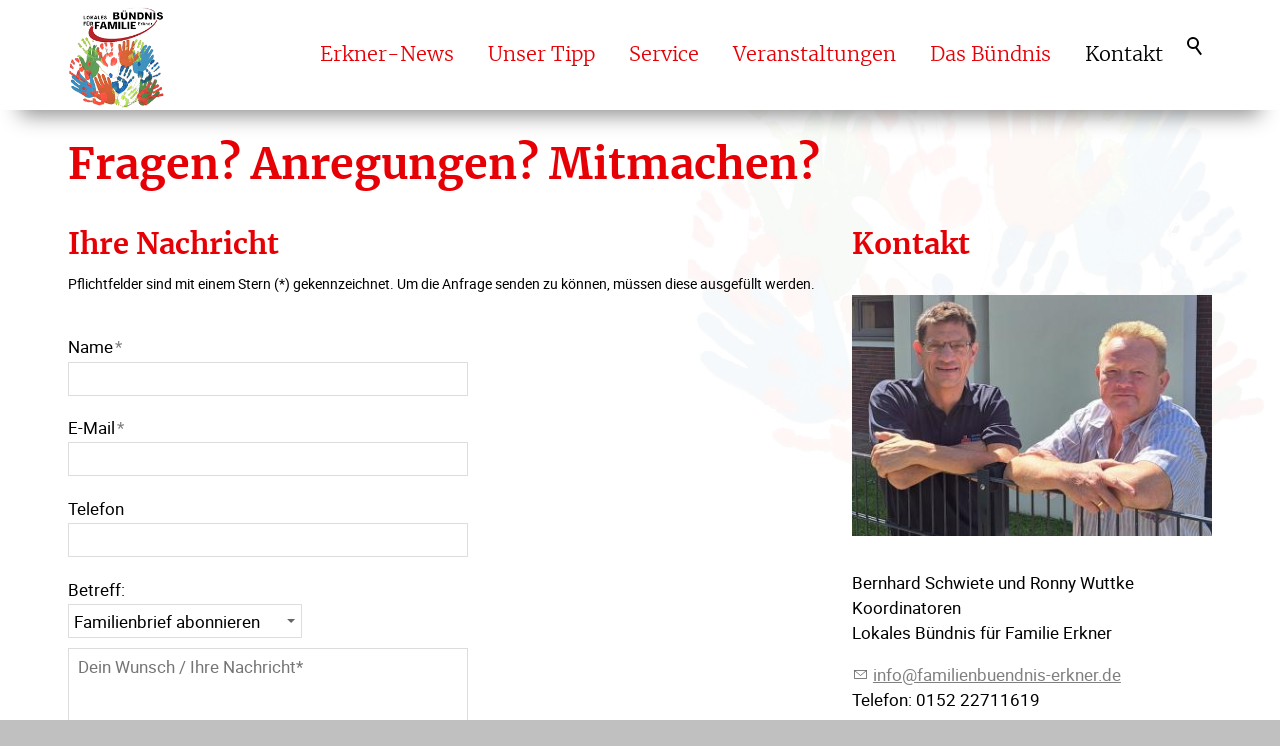

--- FILE ---
content_type: text/html; charset=utf-8
request_url: https://www.familienbuendnis-erkner.de/familienbuendnis/wGlobal/content/dropdown/service.php?viewmode=embed&navid=786904786904
body_size: 1424
content:
<!DOCTYPE html>
<html lang="de"><head></head><body><div id="blockContentFull"><div id="blockContentFullInner"><!--CONTENT:START--><div class="elementSection elementSection_var80 " id="dropdown_angebote"><div class="sectionInner"> <div class="elementStandard elementContent elementContainerStandard elementContainerStandard_var0  elementContainerStandardColumns_var333333 elementContainerStandardColumns elementContainerStandardColumns3"> <div class="col col1"><div><div class="elementBox elementBox_var111 " data-parallaxcontentminwidth="992"><div class="boxInner"> <div class="elementHeadline elementHeadline_var0  elementHeadlineLevel_varh4 elementHeadlineAlign_var0 elementHeadlineLevel_varh4 first-child" id="anchor_63382ee2_Uebersichten-fuer-Familien"><h4>Übersichten für Familien:</h4></div> <div class="elementLink elementLink_var0 elementLinkPosition_var0"><a  href="/familienbuendnis/angebote/eltern-kind-zentrum-erkner.php" class="0" title="Eltern-Kind-Zentrum"><span class="linkText">Eltern-Kind-Zentrum</span></a> </div><div class="elementLink elementLink_var0 elementLinkPosition_var0"><a  href="/familienbuendnis/angebote/nachbarn-treffen.php" class="" title="Nachbarn treffen"><span class="linkText">Nachbarn treffen</span></a> </div><div class="elementLink elementLink_var0 elementLinkPosition_var0"><a  href="/familienbuendnis/angebote/grosselterndienst.php" class="" title="Großelterndienst"><span class="linkText">Großelterndienst</span></a> </div><div class="elementLink elementLink_var0 elementLinkPosition_var0"><a  href="/familienbuendnis/angebote/Waldcafe.php" class="" title="Waldcafe"><span class="linkText">Waldcafé</span></a> </div></div></div> </div></div><div class="col col2"><div><div class="elementBox elementBox_var111 " data-parallaxcontentminwidth="992"><div class="boxInner"> <div class="elementLink elementLink_var0 elementLinkPosition_var0"><a  href="/familienbuendnis/angebote/sportkurse/" class="" title="Sport-Kurse"><span class="linkText">Sport-Kurse</span></a> </div><div class="elementLink elementLink_var0 elementLinkPosition_var0"><a  href="/familienbuendnis/ausflugsziele/ausflugsziele.php" class="" title="Ausflugstipps"><span class="linkText">Ausflugstipps</span></a> </div><div class="elementLink elementLink_var0 elementLinkPosition_var0"><a  href="/familienbuendnis/angebote/vermietung.php" class="" title="Vermietung"><span class="linkText">Vermietung</span></a> </div><div class="elementLink elementLink_var0 elementLinkPosition_var0"><a  href="/familienbuendnis/angebote/beratung.php" class="" title="Beratung"><span class="linkText">Beratung</span></a> </div><div class="elementLink elementLink_var0 elementLinkPosition_var0"><a  href="/familienbuendnis/angebote/Malwettbewerb.php" class="" title="Galerie / Malwettbewerb"><span class="linkText">Galerie / Malwettbewerb</span></a> </div><div class="elementLink elementLink_var0 elementLinkPosition_var0"><a  href="/familienbuendnis/ausflugsziele/" class="" title="Erkner entdecken"><span class="linkText">Erkner entdecken</span></a> </div><div class="elementLink elementLink_var0 elementLinkPosition_var0"><a  href="/familienbuendnis/angebote/Familien-Stadtplan.php" class="" title="Familien-Stadtplan"><span class="linkText">Familien-Stadtplan</span></a> </div></div></div> </div></div><div class="col col3"><div><div class="elementBox elementBox_var111 " data-parallaxcontentminwidth="992"><div class="boxInner"> <div class="elementPicture elementPicture_var0 elementPictureAspectRatio_var0 elementPictureSize_var0 elementPictureBorder_var0 elementPictureTitle_var0 elementPicturePosition_var0 elementPictureTarget_var0 first-child last-child"> <figure><picture title="Bild" class="picture" data-lazyloading="1" data-rwid="2425a23253c220d70d2888d573508b9c"><source media="(min-width: 1200px)" srcset="/familienbuendnis-wAssets/img/basismotive/weblication/wThumbnails/Kids-Rathauspark-43302220-924f645a@352w.jpg 352w, /familienbuendnis-wAssets/img/basismotive/weblication/wThumbnails/Kids-Rathauspark-43302220-924f645a@704w2x.jpg 704w" sizes="352px" type="image/jpeg"/><source media="(min-width: 992px)" srcset="/familienbuendnis-wAssets/img/basismotive/weblication/wThumbnails/Kids-Rathauspark-43302220-924f645a@307w.jpg 307w, /familienbuendnis-wAssets/img/basismotive/weblication/wThumbnails/Kids-Rathauspark-43302220-924f645a@614w2x.jpg 614w" sizes="307px" type="image/jpeg"/><source media="(min-width: 768px)" srcset="data:image/svg+xml;charset=utf-8,%3Csvg%20xmlns%3D%22http%3A%2F%2Fwww.w3.org%2F2000%2Fsvg%22%20version%3D%221.1%22%20width%3D%22430%22%20height%3D%22289%22%3E%3C%2Fsvg%3E 430w" data-src="/familienbuendnis-wAssets/img/basismotive/weblication/wThumbnails/Kids-Rathauspark-43302220-924f645a@430w.jpg 430w, /familienbuendnis-wAssets/img/basismotive/weblication/wThumbnails/Kids-Rathauspark-43302220-924f645a@860w2x.jpg 860w " sizes="430px" type="image/jpeg"/><source media="(min-width: 576px)" srcset="data:image/svg+xml;charset=utf-8,%3Csvg%20xmlns%3D%22http%3A%2F%2Fwww.w3.org%2F2000%2Fsvg%22%20version%3D%221.1%22%20width%3D%22651%22%20height%3D%22437%22%3E%3C%2Fsvg%3E 651w" data-src="/familienbuendnis-wAssets/img/basismotive/weblication/wThumbnails/Kids-Rathauspark-43302220-924f645a@651w.jpg 651w, /familienbuendnis-wAssets/img/basismotive/weblication/wThumbnails/Kids-Rathauspark-43302220-924f645a@1192w2x.jpg 1192w " sizes="651px" type="image/jpeg"/><source media="(min-width: 415px)" srcset="data:image/svg+xml;charset=utf-8,%3Csvg%20xmlns%3D%22http%3A%2F%2Fwww.w3.org%2F2000%2Fsvg%22%20version%3D%221.1%22%20width%3D%22459%22%20height%3D%22308%22%3E%3C%2Fsvg%3E 459w" data-src="/familienbuendnis-wAssets/img/basismotive/weblication/wThumbnails/Kids-Rathauspark-43302220-924f645a@459w.jpg 459w, /familienbuendnis-wAssets/img/basismotive/weblication/wThumbnails/Kids-Rathauspark-43302220-924f645a@918w2x.jpg 918w " sizes="459px" type="image/jpeg"/><source media="(max-width: 414px)" srcset="data:image/svg+xml;charset=utf-8,%3Csvg%20xmlns%3D%22http%3A%2F%2Fwww.w3.org%2F2000%2Fsvg%22%20version%3D%221.1%22%20width%3D%22307%22%20height%3D%22206%22%3E%3C%2Fsvg%3E 298w" data-src="/familienbuendnis-wAssets/img/basismotive/weblication/wThumbnails/Kids-Rathauspark-43302220-924f645a@298w.jpg 298w, /familienbuendnis-wAssets/img/basismotive/weblication/wThumbnails/Kids-Rathauspark-43302220-924f645a@596w2x.jpg 596w " sizes="298px" type="image/jpeg"/><img class="wglLazyLoadInit" src="data:image/svg+xml;charset=utf-8,%3Csvg%20xmlns%3D%22http%3A%2F%2Fwww.w3.org%2F2000%2Fsvg%22%20width%3D%221192%22%20height%3D%22800%22%20style%3D%22background-color%3Atransparent%22%3E%3C%2Fsvg%3E" data-src="/familienbuendnis-wAssets/img/basismotive/weblication/wThumbnails/Kids-Rathauspark-43302220-924f645a@ll.jpg" alt="Bild"/></picture><figcaption><div class="pictureTitle">Bild</div></figcaption></figure></div> </div></div> </div></div></div> </div></div> <!--CONTENT:STOP--></div></div></body></html>

--- FILE ---
content_type: text/html; charset=utf-8
request_url: https://www.familienbuendnis-erkner.de/familienbuendnis/wGlobal/content/dropdown/angebote.php?viewmode=embed&navid=786904786904
body_size: 1375
content:
<!DOCTYPE html>
<html lang="de"><head></head><body><div id="blockContentFull"><div id="blockContentFullInner"><!--CONTENT:START--><div class="elementSection elementSection_var80 " id="dropdown_angebote"><div class="sectionInner"> <div class="elementStandard elementContent elementContainerStandard elementContainerStandard_var0  elementContainerStandardColumns_var333333 elementContainerStandardColumns elementContainerStandardColumns3"> <div class="col col1"><div><div class="elementBox elementBox_var111 " data-parallaxcontentminwidth="992"><div class="boxInner"> <div class="elementHeadline elementHeadline_var0  elementHeadlineLevel_varh4 elementHeadlineAlign_var0 elementHeadlineLevel_varh4 first-child" id="anchor_63382ee2_Naechste-Termine"><h4>Nächste Termine:</h4></div> <div class="elementLink elementLink_var0 elementLinkPosition_var0"><a  href="/familienbuendnis/angebote/Winterspielplatz.php" class=""><span class="linkText">Winterspielplatz</span></a> </div><div class="elementLink elementLink_var0 elementLinkPosition_var0"><a  href="/familienbuendnis/angebote/baby-empfang.php" class=""><span class="linkText">Baby-Empfang</span></a> </div></div></div> </div></div><div class="col col2"><div><div class="elementBox elementBox_var111 " data-parallaxcontentminwidth="992"><div class="boxInner"> <div class="elementHeadline elementHeadline_var0  elementHeadlineLevel_varh4 elementHeadlineAlign_var0 elementHeadlineLevel_varh4 first-child" id="anchor_15a0bdc4_Weitere-Veranstaltungen"><h4>Weitere Veranstaltungen:</h4></div> <div class="elementLink elementLink_var0 elementLinkPosition_var0"><a  href="/familienbuendnis/angebote/familientag.php" class="0" title="Familientag"><span class="linkText">Familientag</span></a> </div><div class="elementLink elementLink_var0 elementLinkPosition_var0"><a  href="/familienbuendnis/angebote/Kuscheltier-Jagd.php" class=""><span class="linkText">Kuscheltier-Jagd</span></a> </div><div class="elementLink elementLink_var0 elementLinkPosition_var0"><a  href="/familienbuendnis/angebote/sommercamp-erkner.php" class="" title="SommerCamp"><span class="linkText">SommerCamp</span></a> </div><div class="elementLink elementLink_var0 elementLinkPosition_var0"><a  href="/familienbuendnis/angebote/Buendnis-Treffen.php" class=""><span class="linkText">Bündnistreffen</span></a> </div></div></div> </div></div><div class="col col3"><div><div class="elementBox elementBox_var111 " data-parallaxcontentminwidth="992"><div class="boxInner"> <div class="elementPicture elementPicture_var0 elementPictureAspectRatio_var0 elementPictureSize_var0 elementPictureBorder_var0 elementPictureTitle_var0 elementPicturePosition_var0 elementPictureTarget_var0 first-child"> <figure><picture title="Bild" class="picture" data-lazyloading="1" data-rwid="2425a23253c220d70d2888d573508b9c"><source media="(min-width: 1200px)" srcset="/familienbuendnis-wAssets/img/basismotive/weblication/wThumbnails/8c3062db-924f645a@352w.jpg 352w, /familienbuendnis-wAssets/img/basismotive/weblication/wThumbnails/8c3062db-924f645a@704w2x.jpg 704w" sizes="352px" type="image/jpeg"/><source media="(min-width: 992px)" srcset="/familienbuendnis-wAssets/img/basismotive/weblication/wThumbnails/8c3062db-924f645a@307w.jpg 307w, /familienbuendnis-wAssets/img/basismotive/weblication/wThumbnails/8c3062db-924f645a@614w2x.jpg 614w" sizes="307px" type="image/jpeg"/><source media="(min-width: 768px)" srcset="data:image/svg+xml;charset=utf-8,%3Csvg%20xmlns%3D%22http%3A%2F%2Fwww.w3.org%2F2000%2Fsvg%22%20version%3D%221.1%22%20width%3D%22430%22%20height%3D%22314%22%3E%3C%2Fsvg%3E 430w" data-src="/familienbuendnis-wAssets/img/basismotive/weblication/wThumbnails/8c3062db-924f645a@430w.jpg 430w, /familienbuendnis-wAssets/img/basismotive/weblication/wThumbnails/8c3062db-924f645a@821w2x.jpg 821w " sizes="430px" type="image/jpeg"/><source media="(min-width: 576px)" srcset="data:image/svg+xml;charset=utf-8,%3Csvg%20xmlns%3D%22http%3A%2F%2Fwww.w3.org%2F2000%2Fsvg%22%20version%3D%221.1%22%20width%3D%22651%22%20height%3D%22476%22%3E%3C%2Fsvg%3E 651w" data-src="/familienbuendnis-wAssets/img/basismotive/weblication/wThumbnails/8c3062db-924f645a@651w.jpg 651w, /familienbuendnis-wAssets/img/basismotive/weblication/wThumbnails/8c3062db-924f645a@821w2x.jpg 821w " sizes="651px" type="image/jpeg"/><source media="(min-width: 415px)" srcset="data:image/svg+xml;charset=utf-8,%3Csvg%20xmlns%3D%22http%3A%2F%2Fwww.w3.org%2F2000%2Fsvg%22%20version%3D%221.1%22%20width%3D%22458%22%20height%3D%22335%22%3E%3C%2Fsvg%3E 459w" data-src="/familienbuendnis-wAssets/img/basismotive/weblication/wThumbnails/8c3062db-924f645a@459w.jpg 459w, /familienbuendnis-wAssets/img/basismotive/weblication/wThumbnails/8c3062db-924f645a@821w2x.jpg 821w " sizes="459px" type="image/jpeg"/><source media="(max-width: 414px)" srcset="data:image/svg+xml;charset=utf-8,%3Csvg%20xmlns%3D%22http%3A%2F%2Fwww.w3.org%2F2000%2Fsvg%22%20version%3D%221.1%22%20width%3D%22307%22%20height%3D%22224%22%3E%3C%2Fsvg%3E 298w" data-src="/familienbuendnis-wAssets/img/basismotive/weblication/wThumbnails/8c3062db-924f645a@298w.jpg 298w, /familienbuendnis-wAssets/img/basismotive/weblication/wThumbnails/8c3062db-924f645a@596w2x.jpg 596w " sizes="298px" type="image/jpeg"/><img class="wglLazyLoadInit" src="data:image/svg+xml;charset=utf-8,%3Csvg%20xmlns%3D%22http%3A%2F%2Fwww.w3.org%2F2000%2Fsvg%22%20width%3D%22821%22%20height%3D%22600%22%20style%3D%22background-color%3Atransparent%22%3E%3C%2Fsvg%3E" data-src="/familienbuendnis-wAssets/img/basismotive/weblication/wThumbnails/8c3062db-924f645a@ll.jpg" alt="Bild"/></picture><figcaption><div class="pictureTitle">Bild</div></figcaption></figure></div> <div class="elementText elementText_var0 elementTextListStyle_var0 last-child"><p>Schauen Sie ruhig öfters bei uns in der Seestraße 38 vorbei. Wir planen schon die nächsten Themen!<br /></p> </div></div></div> </div></div></div> </div></div> <!--CONTENT:STOP--></div></div></body></html>

--- FILE ---
content_type: image/svg+xml
request_url: https://www.familienbuendnis-erkner.de/familienbuendnis-wGlobal/wGlobal/layout/images/links/optimized/intern@stroke(ffffff)stroke-opacity(0.7).svg
body_size: 192
content:
<svg xmlns="http://www.w3.org/2000/svg" viewBox="0 0 16 16">
  <path style="fill:none;fill-opacity:1;stroke-opacity:0.7;stroke:#ffffff;stroke-width:1;"
    d="m 4.5,4.5 8,0 0,8 -8,0 z"
  />
  <path style="fill:none;fill-opacity:1;stroke-opacity:0.7;stroke:#ffffff;stroke-width:1;"
     d="m 6.5,6.5 4,0 0,4"
  />
  <path style="fill:none;fill-opacity:1;stroke-opacity:0.7;stroke:#ffffff;stroke-width:1;"
     d="m 6.5,10.5 4,-4"
  />
</svg>


--- FILE ---
content_type: image/svg+xml
request_url: https://www.familienbuendnis-erkner.de/familienbuendnis-wGlobal/wGlobal/layout/images/links/optimized/mail@stroke(000000)stroke-opacity(0.5).svg
body_size: 233
content:
<svg xmlns="http://www.w3.org/2000/svg" viewBox="0 0 16 16" shape-rendering="auto">
  <path style="fill:none;fill-opacity:1;stroke-opacity:0.5;stroke:#000000;stroke-width:1;"
    d="m 2.5,4.5 12,0 0,8 -12,0 z"
  />
  <path style="fill:none;fill-rule:evenodd;stroke-opacity:0.5;stroke:#000000;stroke-width:1;stroke-linecap:butt;stroke-linejoin:miter;"
    d="m 2.5,4.5 6,5 6,-5"
  />
</svg>
